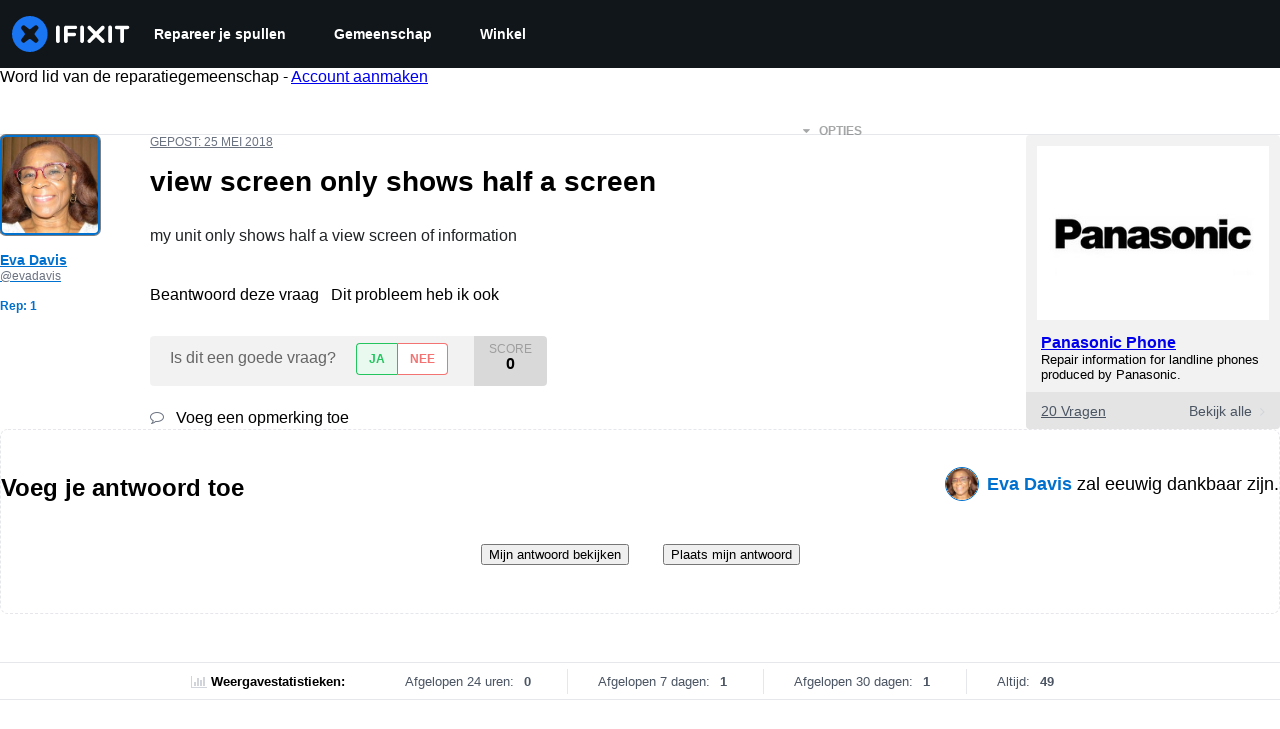

--- FILE ---
content_type: application/javascript
request_url: https://assets.cdn.ifixit.com/Assets/scripts/7987.b45aa49c4ef91e07bf2a.js
body_size: 10973
content:
try{let t="undefined"!=typeof window?window:"undefined"!=typeof global?global:"undefined"!=typeof globalThis?globalThis:"undefined"!=typeof self?self:{},e=(new t.Error).stack;e&&(t._sentryDebugIds=t._sentryDebugIds||{},t._sentryDebugIds[e]="995aef72-efdc-4143-b1f1-87afac60e102",t._sentryDebugIdIdentifier="sentry-dbid-995aef72-efdc-4143-b1f1-87afac60e102")}catch(t){}{let t="undefined"!=typeof window?window:"undefined"!=typeof global?global:"undefined"!=typeof globalThis?globalThis:"undefined"!=typeof self?self:{};t._sentryModuleMetadata=t._sentryModuleMetadata||{},t._sentryModuleMetadata[(new t.Error).stack]=Object.assign({},t._sentryModuleMetadata[(new t.Error).stack],{"_sentryBundlerPluginAppKey:ifixitFirstParty":!0})}("undefined"!=typeof window?window:"undefined"!=typeof global?global:"undefined"!=typeof globalThis?globalThis:"undefined"!=typeof self?self:{}).SENTRY_RELEASE={id:"3c2f40a8354687c972c660d2a9107676cb5e598c"},(globalThis.webpackChunkcarpenter_frontend=globalThis.webpackChunkcarpenter_frontend||[]).push([[7987],{49826:(t,e,s)=>{s.d(e,{fv:()=>c,hw:()=>l,mX:()=>o,lN:()=>L,Cb:()=>H,ML:()=>C,TM:()=>r,Pf:()=>h,Dl:()=>u,xG:()=>d,pk:()=>f,OM:()=>v,z0:()=>p,bd:()=>w});var i=s(21481),a=s(25036);const l=(0,i.B)(a.g,{baseStyle:{display:"flex",alignItems:"center"}});var n=s(59031);const r=function(t){return(0,n.jsx)("svg",{viewBox:"0 0 640 512",xmlns:"http://www.w3.org/2000/svg",fill:"currentColor",...t,children:(0,n.jsx)("path",{fillRule:"evenodd",clipRule:"evenodd",d:"M448 164C459 164 468 172.1 468 184V188H528C539 188 548 196.1 548 208C548 219 539 228 528 228H526L524.4 232.5C515.5 256.1 501.9 279.1 484.7 297.9C485.6 298.4 486.5 298.1 487.4 299.5L506.3 310.8C515.8 316.5 518.8 328.8 513.1 338.3C507.5 347.8 495.2 350.8 485.7 345.1L466.8 333.8C462.4 331.1 457.1 328.3 453.7 325.3C443.2 332.8 431.8 339.3 419.8 344.7L416.1 346.3C406 350.8 394.2 346.2 389.7 336.1C385.2 326 389.8 314.2 399.9 309.7L403.5 308.1C409.9 305.2 416.1 301.1 422 298.3L409.9 286.1C402 278.3 402 265.7 409.9 257.9C417.7 250 430.3 250 438.1 257.9L452.7 272.4L453.3 272.1C465.7 259.9 475.8 244.7 483.1 227.1H376C364.1 227.1 356 219 356 207.1C356 196.1 364.1 187.1 376 187.1H428V183.1C428 172.1 436.1 163.1 448 163.1L448 164zM160 233.2L179 276H140.1L160 233.2zM0 128C0 92.65 28.65 64 64 64H576C611.3 64 640 92.65 640 128V384C640 419.3 611.3 448 576 448H64C28.65 448 0 419.3 0 384V128zM320 384H576V128H320V384zM178.3 175.9C175.1 168.7 167.9 164 160 164C152.1 164 144.9 168.7 141.7 175.9L77.72 319.9C73.24 329.1 77.78 341.8 87.88 346.3C97.97 350.8 109.8 346.2 114.3 336.1L123.2 315.1H196.8L205.7 336.1C210.2 346.2 222 350.8 232.1 346.3C242.2 341.8 246.8 329.1 242.3 319.9L178.3 175.9z"})})},o=function(t){return(0,n.jsx)("svg",{viewBox:"0 0 16 16",fill:"currentColor",xmlns:"http://www.w3.org/2000/svg",...t,children:(0,n.jsx)("path",{d:"M16 1.714v12.572c0 .946-.768 1.714-1.714 1.714h-3.047V9.671h2.165l.31-2.414H11.24V5.714c0-.7.193-1.175 1.197-1.175h1.278V2.382a17.19 17.19 0 00-1.864-.096c-1.843 0-3.107 1.125-3.107 3.193V7.26H6.57v2.414h2.175V16H1.714A1.715 1.715 0 010 14.286V1.714C0 .768.768 0 1.714 0h12.572C15.232 0 16 .768 16 1.714z"})})},h=function(t){return(0,n.jsxs)("svg",{xmlns:"http://www.w3.org/2000/svg",width:"61.076954mm",height:"65.47831mm",viewBox:"0 0 216.4144 232.00976",fill:"currentColor",...t,children:[(0,n.jsx)("path",{fill:"currentColor",d:"M211.80734 139.0875c-3.18125 16.36625-28.4925 34.2775-57.5625 37.74875-15.15875 1.80875-30.08375 3.47125-45.99875 2.74125-26.0275-1.1925-46.565-6.2125-46.565-6.2125 0 2.53375.15625 4.94625.46875 7.2025 3.38375 25.68625 25.47 27.225 46.39125 27.9425 21.11625.7225 39.91875-5.20625 39.91875-5.20625l.8675 19.09s-14.77 7.93125-41.08125 9.39c-14.50875.7975-32.52375-.365-53.50625-5.91875C9.23234 213.82 1.40609 165.31125.20859 116.09125c-.365-14.61375-.14-28.39375-.14-39.91875 0-50.33 32.97625-65.0825 32.97625-65.0825C49.67234 3.45375 78.20359.2425 107.86484 0h.72875c29.66125.2425 58.21125 3.45375 74.8375 11.09 0 0 32.975 14.7525 32.975 65.0825 0 0 .41375 37.13375-4.59875 62.915"}),(0,n.jsx)("path",{fill:"#11161a",d:"M177.50984 80.077v60.94125h-24.14375v-59.15c0-12.46875-5.24625-18.7975-15.74-18.7975-11.6025 0-17.4175 7.5075-17.4175 22.3525v32.37625H96.20734V85.42325c0-14.845-5.81625-22.3525-17.41875-22.3525-10.49375 0-15.74 6.32875-15.74 18.7975v59.15H38.90484V80.077c0-12.455 3.17125-22.3525 9.54125-29.675 6.56875-7.3225 15.17125-11.07625 25.85-11.07625 12.355 0 21.71125 4.74875 27.8975 14.2475l6.01375 10.08125 6.015-10.08125c6.185-9.49875 15.54125-14.2475 27.8975-14.2475 10.6775 0 19.28 3.75375 25.85 11.07625 6.36875 7.3225 9.54 17.22 9.54 29.675"})]})},c=function(){return(0,n.jsx)("svg",{width:"21",height:"21",viewBox:"0 0 600 530",version:"1.1",xmlns:"http://www.w3.org/2000/svg",children:(0,n.jsx)("path",{fill:"currentColor",d:"m135.72 44.03c66.496 49.921 138.02 151.14 164.28 205.46 26.262-54.316 97.782-155.54 164.28-205.46 47.98-36.021 125.72-63.892 125.72 24.795 0 17.712-10.155 148.79-16.111 170.07-20.703 73.984-96.144 92.854-163.25 81.433 117.3 19.964 147.14 86.092 82.697 152.22-122.39 125.59-175.91-31.511-189.63-71.766-2.514-7.3797-3.6904-10.832-3.7077-7.8964-0.0174-2.9357-1.1937 0.51669-3.7077 7.8964-13.714 40.255-67.233 197.36-189.63 71.766-64.444-66.128-34.605-132.26 82.697-152.22-67.108 11.421-142.55-7.4491-163.25-81.433-5.9562-21.282-16.111-152.36-16.111-170.07 0-88.687 77.742-60.816 125.72-24.795z"})})},d=function(t){return(0,n.jsxs)("svg",{viewBox:"0 0 18 16",fill:"currentColor",xmlns:"http://www.w3.org/2000/svg",...t,children:[(0,n.jsx)("path",{fillRule:"evenodd",clipRule:"evenodd",d:"M13.588 8l-3.397 6H3.397L0 8l3.397-6h6.794l3.397 6zM8.984 4.132L11.174 8l-2.19 3.868h-4.38L2.414 8l2.19-3.868h4.38z"}),(0,n.jsx)("path",{d:"M12.038 2l3.508 6.107L12.16 14h2.454L18 8.107 14.492 2h-2.454z",fill:"#39444D"})]})},u=function(t){return(0,n.jsxs)("svg",{viewBox:"0 0 24 24.02",fill:"currentColor",xmlns:"http://www.w3.org/2000/svg",...t,children:[(0,n.jsx)("path",{fill:"currentColor",d:"m24,12C24,5.37,18.63,0,12,0,5.37,0,0,5.37,0,12c0,0,0,.01,0,.02,0,6.63,5.37,12,12,12v-.02c6.63,0,12-5.37,12-12Zm-15.02,2.31c.48,1.25,1.71,2.06,3.06,2,1.34.06,2.57-.74,3.06-2l1.16.39c-.46,1.12-1.35,2.01-2.47,2.47-2.33.96-5-.14-5.96-2.47l1.16-.39Zm-.55-3.39c0-.64.52-1.16,1.16-1.16s1.16.52,1.16,1.16-.52,1.16-1.16,1.16-1.16-.52-1.16-1.16Zm5.97,1.16c-.64,0-1.16-.52-1.16-1.16s.52-1.16,1.16-1.16c0,0,0,0,0,0,.64,0,1.16.52,1.16,1.16s-.52,1.16-1.16,1.16Zm-2.3,9.33c-5.06.05-9.2-4-9.26-9.06-.05-5.06,4-9.2,9.06-9.26l-1.35-1.35,1.24-1.2,3.61,3.61-3.66,3.66-1.18-1.18,1.62-1.62h-.18c-2.38,0-4.6,1.16-5.96,3.12-2.28,3.29-1.47,7.81,1.82,10.09,3.29,2.28,7.81,1.47,10.09-1.82,2.28-3.29,1.47-7.81-1.82-10.09l1.11-1.55c2.45,1.71,3.92,4.51,3.92,7.49,0,0,0,0,0,0h0s0,0,0,0c0,5.02-4.04,9.1-9.06,9.15Z"}),(0,n.jsx)("polygon",{points:"21.16 12.26 21.16 12.27 21.16 12.27 21.16 12.26"})]})},f=function(t){return(0,n.jsx)("svg",{"aria-label":"Threads",viewBox:"0 0 192 192",xmlns:"http://www.w3.org/2000/svg",fill:"currentColor",...t,children:(0,n.jsx)("path",{className:"x19hqcy",d:"M141.537 88.9883C140.71 88.5919 139.87 88.2104 139.019 87.8451C137.537 60.5382 122.616 44.905 97.5619 44.745C97.4484 44.7443 97.3355 44.7443 97.222 44.7443C82.2364 44.7443 69.7731 51.1409 62.102 62.7807L75.881 72.2328C81.6116 63.5383 90.6052 61.6848 97.2286 61.6848C97.3051 61.6848 97.3819 61.6848 97.4576 61.6855C105.707 61.7381 111.932 64.1366 115.961 68.814C118.893 72.2193 120.854 76.925 121.825 82.8638C114.511 81.6207 106.601 81.2385 98.145 81.7233C74.3247 83.0954 59.0111 96.9879 60.0396 116.292C60.5615 126.084 65.4397 134.508 73.775 140.011C80.8224 144.663 89.899 146.938 99.3323 146.423C111.79 145.74 121.563 140.987 128.381 132.296C133.559 125.696 136.834 117.143 138.28 106.366C144.217 109.949 148.617 114.664 151.047 120.332C155.179 129.967 155.42 145.8 142.501 158.708C131.182 170.016 117.576 174.908 97.0135 175.059C74.2042 174.89 56.9538 167.575 45.7381 153.317C35.2355 139.966 29.8077 120.682 29.6052 96C29.8077 71.3178 35.2355 52.0336 45.7381 38.6827C56.9538 24.4249 74.2039 17.11 97.0132 16.9405C119.988 17.1113 137.539 24.4614 149.184 38.788C154.894 45.8136 159.199 54.6488 162.037 64.9503L178.184 60.6422C174.744 47.9622 169.331 37.0357 161.965 27.974C147.036 9.60668 125.202 0.195148 97.0695 0H96.9569C68.8816 0.19447 47.2921 9.6418 32.7883 28.0793C19.8819 44.4864 13.2244 67.3157 13.0007 95.9325L13 96L13.0007 96.0675C13.2244 124.684 19.8819 147.514 32.7883 163.921C47.2921 182.358 68.8816 191.806 96.9569 192H97.0695C122.03 191.827 139.624 185.292 154.118 170.811C173.081 151.866 172.51 128.119 166.26 113.541C161.776 103.087 153.227 94.5962 141.537 88.9883ZM98.4405 129.507C88.0005 130.095 77.1544 125.409 76.6196 115.372C76.2232 107.93 81.9158 99.626 99.0812 98.6368C101.047 98.5234 102.976 98.468 104.871 98.468C111.106 98.468 116.939 99.0737 122.242 100.233C120.264 124.935 108.662 128.946 98.4405 129.507Z"})})},p=function(t){return(0,n.jsx)("svg",{viewBox:"0 0 24 24",fill:"currentColor",xmlns:"http://www.w3.org/2000/svg",...t,children:(0,n.jsx)("path",{d:"M 2.3671875 3 L 9.4628906 13.140625 L 2.7402344 21 L 5.3808594 21 L 10.644531 14.830078 L 14.960938 21 L 21.871094 21 L 14.449219 10.375 L 20.740234 3 L 18.140625 3 L 13.271484 8.6875 L 9.2988281 3 L 2.3671875 3 z M 6.2070312 5 L 8.2558594 5 L 18.033203 19 L 16.001953 19 L 6.2070312 5 z"})})},v=function(t){return(0,n.jsx)("svg",{viewBox:"0 0 448 512",fill:"currentColor",xmlns:"http://www.w3.org/2000/svg",...t,children:(0,n.jsx)("path",{d:"M448,209.91a210.06,210.06,0,0,1-122.77-39.25V349.38A162.55,162.55,0,1,1,185,188.31V278.2a74.62,74.62,0,1,0,52.23,71.18V0l88,0a121.18,121.18,0,0,0,1.86,22.17h0A122.18,122.18,0,0,0,381,102.39a121.43,121.43,0,0,0,67,20.14Z"})})},w=function(t){return(0,n.jsx)("svg",{viewBox:"0 0 18 16",fill:"currentColor",xmlns:"http://www.w3.org/2000/svg",...t,children:(0,n.jsx)("path",{d:"M17.177 3.878a2.144 2.144 0 00-1.51-1.52C14.338 2 9 2 9 2s-5.337 0-6.668.359A2.144 2.144 0 00.823 3.878C.467 5.218.467 8.012.467 8.012s0 2.795.356 4.135a2.113 2.113 0 001.51 1.494C3.662 14 9 14 9 14s5.337 0 6.668-.359a2.113 2.113 0 001.509-1.494c.356-1.34.356-4.135.356-4.135s0-2.795-.356-4.134zM7.255 10.55V5.475l4.46 2.537-4.46 2.538z"})})},C=function(t){return(0,n.jsx)("svg",{viewBox:"0 0 17 16",fill:"currentColor",xmlns:"http://www.w3.org/2000/svg",...t,children:(0,n.jsx)("path",{d:"M8.004 3.898A4.096 4.096 0 003.9 8a4.096 4.096 0 004.103 4.102A4.096 4.096 0 0012.106 8a4.096 4.096 0 00-4.102-4.102zm0 6.769A2.672 2.672 0 015.337 8a2.67 2.67 0 012.667-2.667A2.67 2.67 0 0110.67 8c0 1.47-1.2 2.667-2.667 2.667zM13.23 3.73a.955.955 0 01-.956.957.957.957 0 11.957-.957zm2.717.971c-.06-1.282-.353-2.417-1.292-3.352C13.72.413 12.585.12 11.303.056 9.98-.019 6.022-.019 4.7.056 3.423.116 2.288.41 1.35 1.346.409 2.28.12 3.415.056 4.697c-.075 1.32-.075 5.28 0 6.6.06 1.283.354 2.418 1.293 3.353.939.936 2.07 1.229 3.352 1.293 1.321.075 5.28.075 6.602 0 1.281-.06 2.416-.354 3.352-1.293.935-.935 1.228-2.07 1.292-3.352.075-1.321.075-5.277 0-6.598zm-1.706 8.015a2.7 2.7 0 01-1.521 1.521c-1.053.418-3.553.322-4.716.322-1.164 0-3.667.092-4.717-.322a2.7 2.7 0 01-1.52-1.52C1.348 11.662 1.444 9.163 1.444 8c0-1.164-.093-3.667.321-4.716a2.7 2.7 0 011.521-1.521c1.054-.418 3.553-.322 4.717-.322 1.163 0 3.666-.092 4.716.322a2.7 2.7 0 011.52 1.52c.418 1.054.322 3.553.322 4.717 0 1.164.097 3.667-.321 4.716z"})})};var x=s(6223),g=s(44543);const M=function(t){return(0,n.jsxs)("svg",{viewBox:"0 0 16 12",fill:"none",xmlns:"http://www.w3.org/2000/svg",...t,children:[(0,n.jsx)("path",{fill:"#2E4E9D",d:"M0 0h16v12H0z"}),(0,n.jsx)("mask",{id:"au-flag_svg__a",maskUnits:"userSpaceOnUse",x:0,y:0,width:10,height:7,children:(0,n.jsx)("path",{fill:"#C4C4C4",d:"M0 0h10v7H0z"})}),(0,n.jsxs)("g",{mask:"url(#au-flag_svg__a)",children:[(0,n.jsx)("path",{d:"M11-1.167L-1 8.167",stroke:"#fff",strokeWidth:2.5}),(0,n.jsx)("path",{d:"M11-1.167L-1 8.167",stroke:"#DC251C",strokeWidth:.75}),(0,n.jsx)("path",{d:"M-1-1.167l12 9.334",stroke:"#fff",strokeWidth:2.5}),(0,n.jsx)("path",{d:"M-1-1.167l12 9.334",stroke:"#DC251C",strokeWidth:.75}),(0,n.jsx)("path",{d:"M5 0v7M0 3.5h10",stroke:"#fff",strokeWidth:3}),(0,n.jsx)("path",{d:"M5 0v7M0 3.5h10",stroke:"#DC251C",strokeWidth:2})]}),(0,n.jsx)("circle",{cx:12.5,cy:2.5,r:.5,fill:"#fff"}),(0,n.jsx)("circle",{cx:11.5,cy:5.5,r:.5,fill:"#fff"}),(0,n.jsx)("circle",{cx:14.5,cy:4.5,r:.5,fill:"#fff"}),(0,n.jsx)("circle",{cx:13.5,cy:6.5,r:.5,fill:"#fff"}),(0,n.jsx)("circle",{cx:12.5,cy:9.5,r:.5,fill:"#fff"}),(0,n.jsx)("circle",{cx:5,cy:10,r:1,fill:"#fff"})]})},y=function(t){return(0,n.jsxs)("svg",{viewBox:"0 0 16 12",fill:"none",xmlns:"http://www.w3.org/2000/svg",...t,children:[(0,n.jsx)("path",{fill:"#F5F8FB",d:"M0 0h16v12H0z"}),(0,n.jsx)("path",{fill:"#E31D1C",d:"M4 0v12H0V0zM16 0v12h-4V0z"}),(0,n.jsx)("path",{d:"M6.91 4.024L8 2.5l1.09 1.524v1.298l1.91.216L9.636 7.27l-1.09.433-.355 1.167a.2.2 0 01-.382 0l-.354-1.167-1.091-.433L5 5.54l1.91-.217V4.024z",fill:"#DC251C"})]})},b=function(t){return(0,n.jsxs)("svg",{viewBox:"0 0 16 12",fill:"none",xmlns:"http://www.w3.org/2000/svg",...t,children:[(0,n.jsx)("path",{fill:"#272727",d:"M0 0h16v12H0z"}),(0,n.jsx)("path",{fill:"#E31D1C",d:"M0 4h16v4H0z"}),(0,n.jsx)("path",{fill:"#FFD018",d:"M0 8h16v4H0z"})]})},m=function(t){return(0,n.jsxs)("svg",{viewBox:"0 0 16 12",fill:"none",xmlns:"http://www.w3.org/2000/svg",...t,children:[(0,n.jsx)("path",{fill:"#41479B",d:"M0 0h16v12H0z"}),(0,n.jsx)("path",{d:"M7.955 1.09a.05.05 0 01.09 0l.237.482a.05.05 0 00.038.027l.53.077a.05.05 0 01.029.086l-.385.374a.05.05 0 00-.014.044l.09.53a.05.05 0 01-.072.052l-.475-.25a.05.05 0 00-.046 0l-.475.25a.05.05 0 01-.073-.053l.091-.529a.05.05 0 00-.014-.044l-.385-.374a.05.05 0 01.028-.086L7.68 1.6a.05.05 0 00.038-.027l.237-.481zM7.955 9.09a.05.05 0 01.09 0l.237.482a.05.05 0 00.038.027l.53.077a.05.05 0 01.029.086l-.385.374a.05.05 0 00-.014.044l.09.53a.05.05 0 01-.072.052l-.475-.25a.05.05 0 00-.046 0l-.475.25a.05.05 0 01-.073-.053l.091-.529a.05.05 0 00-.014-.044l-.385-.374a.05.05 0 01.028-.086L7.68 9.6a.05.05 0 00.038-.027l.237-.481zM3.955 5.09a.05.05 0 01.09 0l.237.482a.05.05 0 00.038.027l.53.077a.05.05 0 01.029.086l-.385.374a.05.05 0 00-.014.044l.09.53a.05.05 0 01-.072.052l-.475-.25a.05.05 0 00-.046 0l-.475.25a.05.05 0 01-.073-.053l.091-.529a.05.05 0 00-.014-.044l-.385-.374a.05.05 0 01.028-.086L3.68 5.6a.05.05 0 00.038-.027l.237-.481zM11.955 5.09a.05.05 0 01.09 0l.237.482a.05.05 0 00.038.027l.53.077a.05.05 0 01.029.086l-.385.374a.05.05 0 00-.014.044l.09.53a.05.05 0 01-.072.052l-.475-.25a.05.05 0 00-.046 0l-.475.25a.05.05 0 01-.073-.053l.091-.529a.05.05 0 00-.014-.044l-.385-.374a.05.05 0 01.028-.086l.531-.077a.05.05 0 00.038-.027l.237-.481zM9.955 1.627a.05.05 0 01.09 0l.237.48a.05.05 0 00.038.028l.53.077a.05.05 0 01.029.086l-.385.374a.05.05 0 00-.014.044l.09.529a.05.05 0 01-.072.053l-.475-.25a.05.05 0 00-.046 0l-.475.25a.05.05 0 01-.073-.053l.091-.529a.05.05 0 00-.014-.044l-.385-.374a.05.05 0 01.028-.086l.531-.077a.05.05 0 00.038-.027l.237-.481zM5.955 8.555a.05.05 0 01.09 0l.237.481a.05.05 0 00.038.027l.53.078a.05.05 0 01.029.085l-.385.374a.05.05 0 00-.014.045l.09.528a.05.05 0 01-.072.053l-.475-.25a.05.05 0 00-.046 0l-.475.25a.05.05 0 01-.073-.053l.091-.528a.05.05 0 00-.014-.045l-.385-.374a.05.05 0 01.028-.085l.531-.078a.05.05 0 00.038-.027l.237-.481zM4.491 3.09a.05.05 0 01.09 0l.237.482a.05.05 0 00.038.027l.53.077a.05.05 0 01.028.086l-.384.374a.05.05 0 00-.014.044l.09.53a.05.05 0 01-.072.052l-.475-.25a.05.05 0 00-.046 0l-.475.25a.05.05 0 01-.073-.053l.09-.529a.05.05 0 00-.013-.044l-.385-.374a.05.05 0 01.028-.086l.531-.077a.05.05 0 00.038-.027l.237-.481zM11.42 7.09a.05.05 0 01.089 0l.237.482a.05.05 0 00.038.027l.53.077a.05.05 0 01.029.086l-.384.374a.05.05 0 00-.015.044l.09.53a.05.05 0 01-.072.052l-.475-.25a.05.05 0 00-.046 0l-.475.25a.05.05 0 01-.072-.053l.09-.529a.05.05 0 00-.014-.044l-.384-.374a.05.05 0 01.027-.086l.531-.077a.05.05 0 00.038-.027l.237-.481zM11.42 3.09a.05.05 0 01.089 0l.237.482a.05.05 0 00.038.027l.53.077a.05.05 0 01.029.086l-.384.374a.05.05 0 00-.015.044l.09.53a.05.05 0 01-.072.052l-.475-.25a.05.05 0 00-.046 0l-.475.25a.05.05 0 01-.072-.053l.09-.529a.05.05 0 00-.014-.044l-.384-.374a.05.05 0 01.027-.086l.531-.077a.05.05 0 00.038-.027l.237-.481zM4.491 7.09a.05.05 0 01.09 0l.237.482a.05.05 0 00.038.027l.53.077a.05.05 0 01.028.086l-.384.374a.05.05 0 00-.014.044l.09.53a.05.05 0 01-.072.052l-.475-.25a.05.05 0 00-.046 0l-.475.25a.05.05 0 01-.073-.053l.09-.529a.05.05 0 00-.013-.044l-.385-.374a.05.05 0 01.028-.086l.531-.077a.05.05 0 00.038-.027l.237-.481zM5.955 1.627a.05.05 0 01.09 0l.237.48a.05.05 0 00.038.028l.53.077a.05.05 0 01.029.086l-.385.374a.05.05 0 00-.014.044l.09.529a.05.05 0 01-.072.053l-.475-.25a.05.05 0 00-.046 0l-.475.25a.05.05 0 01-.073-.053l.091-.529a.05.05 0 00-.014-.044l-.385-.374a.05.05 0 01.028-.086l.531-.077a.05.05 0 00.038-.027l.237-.481zM9.955 8.555a.05.05 0 01.09 0l.237.481a.05.05 0 00.038.027l.53.078a.05.05 0 01.029.085l-.385.374a.05.05 0 00-.014.045l.09.528a.05.05 0 01-.072.053l-.475-.25a.05.05 0 00-.046 0l-.475.25a.05.05 0 01-.073-.053l.091-.528a.05.05 0 00-.014-.045l-.385-.374a.05.05 0 01.028-.085l.531-.078a.05.05 0 00.038-.027l.237-.481z",fill:"#FFDE49"})]})},j=function(t){return(0,n.jsxs)("svg",{viewBox:"0 0 16 12",fill:"none",xmlns:"http://www.w3.org/2000/svg",...t,children:[(0,n.jsx)("path",{fill:"#F5F8FB",d:"M0 0h16v12H0z"}),(0,n.jsx)("path",{fill:"#41479B",d:"M0 0h5v12H0z"}),(0,n.jsx)("path",{fill:"#E51D1D",d:"M11 0h5v12h-5z"})]})},z=function(t){return(0,n.jsxs)("svg",{viewBox:"0 0 16 12",fill:"none",xmlns:"http://www.w3.org/2000/svg",...t,children:[(0,n.jsx)("path",{d:"M0 0h16v12H0V0z",fill:"#2E4E9D"}),(0,n.jsx)("path",{d:"M16 10.438L10.083 6 16 1.562V0h-2.083L8 4.438 2.083 0H0v1.563L5.917 6 0 10.438V12h2.083L8 7.563 13.917 12H16v-1.563z",fill:"#fff"}),(0,n.jsx)("path",{fillRule:"evenodd",clipRule:"evenodd",d:"M0 0v.625L7.167 6 0 11.375V12h.833L8 6.625 15.167 12H16v-.625L8.833 6 16 .625V0h-.833L8 5.375.833 0H0z",fill:"#DC251C"}),(0,n.jsx)("path",{fillRule:"evenodd",clipRule:"evenodd",d:"M6 4V0h4v4h6v4h-6v4H6V8H0V4h6z",fill:"#fff"}),(0,n.jsx)("path",{fillRule:"evenodd",clipRule:"evenodd",d:"M7 5V0h2v5h7v2H9v5H7V7H0V5h7z",fill:"#DC251C"})]})},k=function(t){return(0,n.jsxs)("svg",{viewBox:"0 0 16 12",fill:"none",xmlns:"http://www.w3.org/2000/svg",...t,children:[(0,n.jsx)("path",{fill:"#EEF3F8",d:"M0 0h16v11H0z"}),(0,n.jsx)("path",{fill:"#2150BC",d:"M0 0h9v7H0z"}),(0,n.jsx)("path",{fill:"#DC251C",d:"M9 0h7v1H9zM9 2h7v1H9zM9 4h7v1H9zM9 6h7v1H9zM0 8h16v1H0zM0 10h16v1H0z"}),(0,n.jsx)("path",{fill:"#C5D0EC",d:"M1 1h1v1H1zM3 1h1v1H3zM5 1h1v1H5zM7 1h1v1H7zM1 3h1v1H1zM3 3h1v1H3zM5 3h1v1H5zM2 4h1v1H2zM4 4h1v1H4zM6 4h1v1H6zM2 2h1v1H2zM4 2h1v1H4zM6 2h1v1H6zM7 3h1v1H7zM1 5h1v1H1zM3 5h1v1H3zM5 5h1v1H5zM7 5h1v1H7z"})]})};var H;!function(t){t.AU="AU",t.CA="CA",t.DE="DE",t.FR="FR",t.UK="UK",t.GB="GB",t.EU="EU",t.US="US"}(H||(H={}));const L=(0,x.R)((({code:t,...e},s)=>{switch(t){case"AU":return(0,n.jsx)(g.I,{ref:s,as:M,"data-country-code":t,display:"block",...e});case"CA":return(0,n.jsx)(g.I,{ref:s,as:y,"data-country-code":t,display:"block",...e});case"DE":return(0,n.jsx)(g.I,{ref:s,as:b,"data-country-code":t,display:"block",...e});case"FR":return(0,n.jsx)(g.I,{ref:s,as:j,"data-country-code":t,display:"block",...e});case"UK":case"GB":return(0,n.jsx)(g.I,{ref:s,as:z,"data-country-code":t,display:"block",...e});case"EU":return(0,n.jsx)(g.I,{ref:s,as:m,"data-country-code":t,display:"block",...e});default:return(0,n.jsx)(g.I,{ref:s,as:k,"data-country-code":t,display:"block",...e})}}))},96781:(t,e,s)=>{s.d(e,{s:()=>o});var i=s(59031),a=s(71687),l=s(57968),n=s(53371),r=s(28967);const o=(0,s(6223).R)(((t,e)=>{const{onClick:s,className:o,...h}=t,{onClose:c}=(0,n.k3)(),d=(0,a.cx)("chakra-modal__close-btn",o),u=(0,n.x5)();return(0,i.jsx)(r.J,{ref:e,__css:u.closeButton,className:d,onClick:(0,l.H)(s,(t=>{t.stopPropagation(),c()})),...h})}));o.displayName="ModalCloseButton"},16580:(t,e,s)=>{s.d(e,{l:()=>v});var i=s(59031),a=s(41002),l=s(18094),n=s(68478),r=s(83383),o=s(53487),h=s(71687),c=s(6223),d=s(21481);const u=(0,c.R)((function(t,e){const{children:s,placeholder:a,className:l,...n}=t;return(0,i.jsxs)(d.B.select,{...n,ref:e,className:(0,h.cx)("chakra-select",l),children:[a&&(0,i.jsx)("option",{value:"",children:a}),s]})}));u.displayName="SelectField";var f=s(58487),p=s(97393);const v=(0,c.R)(((t,e)=>{const s=(0,p.o)("Select",t),{rootProps:o,placeholder:h,icon:c,color:v,height:w,h:C,minH:g,minHeight:M,iconColor:y,iconSize:b,...m}=(0,a.M)(t),[j,z]=(0,n.l)(m,l.GF),k=(0,f.t)(z),H={width:"100%",height:"fit-content",position:"relative",color:v},L={paddingEnd:"2rem",...s.field,_focus:{zIndex:"unset",...s.field?._focus}};return(0,i.jsxs)(d.B.div,{className:"chakra-select__wrapper",__css:H,...j,...o,children:[(0,i.jsx)(u,{ref:e,height:C??w,minH:g??M,placeholder:h,...k,__css:L,children:t.children}),(0,i.jsx)(x,{"data-disabled":(0,r.s)(k.disabled),...(y||v)&&{color:y||v},__css:s.icon,...b&&{fontSize:b},children:c})]})}));v.displayName="Select";const w=t=>(0,i.jsx)("svg",{viewBox:"0 0 24 24",...t,children:(0,i.jsx)("path",{fill:"currentColor",d:"M16.59 8.59L12 13.17 7.41 8.59 6 10l6 6 6-6z"})}),C=(0,d.B)("div",{baseStyle:{position:"absolute",display:"inline-flex",alignItems:"center",justifyContent:"center",pointerEvents:"none",top:"50%",transform:"translateY(-50%)"}}),x=t=>{const{children:e=(0,i.jsx)(w,{}),...s}=t,a=(0,o.cloneElement)(e,{role:"presentation",className:"chakra-select__icon",focusable:!1,"aria-hidden":!0,style:{width:"1em",height:"1em",color:"currentColor"}});return(0,i.jsx)(C,{...s,className:"chakra-select__icon-wrapper",children:(0,o.isValidElement)(e)?a:null})};x.displayName="SelectIcon"},68478:(t,e,s)=>{function i(t,e){const s={},i={};for(const[a,l]of Object.entries(t))e.includes(a)?s[a]=l:i[a]=l;return[s,i]}s.d(e,{l:()=>i})},65793:(t,e,s)=>{s.d(e,{I:()=>vt});var i,a,l,n,r,o,h,c,d,u,f,p,v,w,C,x,g,M,y,b,m,j,z,k,H,L=s(39982),R=s(88745),E=s(96641),_=s(74200),S=s(16262),O=s(8876);function B(t,e){if(e.has(t))throw new TypeError("Cannot initialize the same private elements twice on an object")}function D(t,e,s){if(!e.has(t))throw new TypeError("attempted to "+s+" private field on non-instance");return e.get(t)}function V(t,e){return function(t,e){return e.get?e.get.call(t):e.value}(t,D(t,e,"get"))}function W(t,e,s){B(t,e),e.set(t,s)}function F(t,e,s){return function(t,e,s){if(e.set)e.set.call(t,s);else{if(!e.writable)throw new TypeError("attempted to set read only private field");e.value=s}}(t,D(t,e,"set"),s),s}function I(t,e,s){if(!e.has(t))throw new TypeError("attempted to get private field on non-instance");return s}function U(t,e){B(t,e),e.add(t)}var T=(i=new WeakMap,a=new WeakMap,l=new WeakMap,n=new WeakMap,r=new WeakMap,o=new WeakMap,h=new WeakMap,c=new WeakMap,d=new WeakMap,u=new WeakMap,f=new WeakMap,p=new WeakMap,v=new WeakMap,w=new WeakMap,C=new WeakMap,x=new WeakSet,g=new WeakSet,M=new WeakSet,y=new WeakSet,b=new WeakSet,m=new WeakSet,j=new WeakSet,z=new WeakSet,k=new WeakSet,H=class extends _.Q{bindMethods(){this.refetch=this.refetch.bind(this)}onSubscribe(){1===this.listeners.size&&(V(this,a).addObserver(this),A(V(this,a),this.options)?I(this,x,q).call(this):this.updateResult(),I(this,b,$).call(this))}onUnsubscribe(){this.hasListeners()||this.destroy()}shouldFetchOnReconnect(){return Q(V(this,a),this.options,this.options.refetchOnReconnect)}shouldFetchOnWindowFocus(){return Q(V(this,a),this.options,this.options.refetchOnWindowFocus)}destroy(){this.listeners=new Set,I(this,m,Y).call(this),I(this,j,J).call(this),V(this,a).removeObserver(this)}setOptions(t,e){const s=this.options,l=V(this,a);if(this.options=V(this,i).defaultQueryOptions(t),void 0!==this.options.enabled&&"boolean"!=typeof this.options.enabled&&"function"!=typeof this.options.enabled&&"boolean"!=typeof(0,O.Eh)(this.options.enabled,V(this,a)))throw new Error("Expected enabled to be a boolean or a callback that returns a boolean");I(this,z,X).call(this),V(this,a).setOptions(this.options),s._defaulted&&!(0,O.f8)(this.options,s)&&V(this,i).getQueryCache().notify({type:"observerOptionsUpdated",query:V(this,a),observer:this});const n=this.hasListeners();n&&P(V(this,a),l,this.options,s)&&I(this,x,q).call(this),this.updateResult(e),!n||V(this,a)===l&&(0,O.Eh)(this.options.enabled,V(this,a))===(0,O.Eh)(s.enabled,V(this,a))&&(0,O.d2)(this.options.staleTime,V(this,a))===(0,O.d2)(s.staleTime,V(this,a))||I(this,g,Z).call(this);const r=I(this,M,G).call(this);!n||V(this,a)===l&&(0,O.Eh)(this.options.enabled,V(this,a))===(0,O.Eh)(s.enabled,V(this,a))&&r===V(this,w)||I(this,y,K).call(this,r)}getOptimisticResult(t){const e=V(this,i).getQueryCache().build(V(this,i),t),s=this.createResult(e,t);return l=this,h=s,!(0,O.f8)(l.getCurrentResult(),h)&&(F(this,n,s),F(this,o,this.options),F(this,r,V(this,a).state)),s;var l,h}getCurrentResult(){return V(this,n)}trackResult(t,e){const s={};return Object.keys(t).forEach((i=>{Object.defineProperty(s,i,{configurable:!1,enumerable:!0,get:()=>(this.trackProp(i),e?.(i),t[i])})})),s}trackProp(t){V(this,C).add(t)}getCurrentQuery(){return V(this,a)}refetch({...t}={}){return this.fetch({...t})}fetchOptimistic(t){const e=V(this,i).defaultQueryOptions(t),s=V(this,i).getQueryCache().build(V(this,i),e);return s.fetch().then((()=>this.createResult(s,e)))}fetch(t){return I(this,x,q).call(this,{...t,cancelRefetch:t.cancelRefetch??!0}).then((()=>(this.updateResult(),V(this,n))))}createResult(t,e){const s=V(this,a),i=this.options,p=V(this,n),v=V(this,r),w=V(this,o),C=t!==s?t.state:V(this,l),{state:x}=t;let g,M={...x},y=!1;if(e._optimisticResults){const a=this.hasListeners(),l=!a&&A(t,e),n=a&&P(t,s,e,i);(l||n)&&(M={...M,...(0,E.k)(x.data,t.options)}),"isRestoring"===e._optimisticResults&&(M.fetchStatus="idle")}let{error:b,errorUpdatedAt:m,status:j}=M;if(e.select&&void 0!==M.data)if(p&&M.data===v?.data&&e.select===V(this,d))g=V(this,u);else try{F(this,d,e.select),g=e.select(M.data),g=(0,O.pl)(p?.data,g,e),F(this,u,g),F(this,c,null)}catch(t){F(this,c,t)}else g=M.data;if(void 0!==e.placeholderData&&void 0===g&&"pending"===j){let t;if(p?.isPlaceholderData&&e.placeholderData===w?.placeholderData)t=p.data;else if(t="function"==typeof e.placeholderData?e.placeholderData(V(this,f)?.state.data,V(this,f)):e.placeholderData,e.select&&void 0!==t)try{t=e.select(t),F(this,c,null)}catch(t){F(this,c,t)}void 0!==t&&(j="success",g=(0,O.pl)(p?.data,t,e),y=!0)}V(this,c)&&(b=V(this,c),g=V(this,u),m=Date.now(),j="error");const z="fetching"===M.fetchStatus,k="pending"===j,H="error"===j,L=k&&z,R=void 0!==g,_={status:j,fetchStatus:M.fetchStatus,isPending:k,isSuccess:"success"===j,isError:H,isInitialLoading:L,isLoading:L,data:g,dataUpdatedAt:M.dataUpdatedAt,error:b,errorUpdatedAt:m,failureCount:M.fetchFailureCount,failureReason:M.fetchFailureReason,errorUpdateCount:M.errorUpdateCount,isFetched:M.dataUpdateCount>0||M.errorUpdateCount>0,isFetchedAfterMount:M.dataUpdateCount>C.dataUpdateCount||M.errorUpdateCount>C.errorUpdateCount,isFetching:z,isRefetching:z&&!k,isLoadingError:H&&!R,isPaused:"paused"===M.fetchStatus,isPlaceholderData:y,isRefetchError:H&&R,isStale:N(t,e),refetch:this.refetch,promise:V(this,h)};if(this.options.experimental_prefetchInRender){const e=t=>{"error"===_.status?t.reject(_.error):void 0!==_.data&&t.resolve(_.data)},i=()=>{const t=F(this,h,_.promise=(0,S.T)());e(t)},a=V(this,h);switch(a.status){case"pending":t.queryHash===s.queryHash&&e(a);break;case"fulfilled":"error"!==_.status&&_.data===a.value||i();break;case"rejected":"error"===_.status&&_.error===a.reason||i()}}return _}updateResult(t){const e=V(this,n),s=this.createResult(V(this,a),this.options);if(F(this,r,V(this,a).state),F(this,o,this.options),void 0!==V(this,r).data&&F(this,f,V(this,a)),(0,O.f8)(s,e))return;F(this,n,s);const i={};!1!==t?.listeners&&(()=>{if(!e)return!0;const{notifyOnChangeProps:t}=this.options,s="function"==typeof t?t():t;if("all"===s||!s&&!V(this,C).size)return!0;const i=new Set(s??V(this,C));return this.options.throwOnError&&i.add("error"),Object.keys(V(this,n)).some((t=>{const s=t;return V(this,n)[s]!==e[s]&&i.has(s)}))})()&&(i.listeners=!0),I(this,k,tt).call(this,{...i,...t})}onQueryUpdate(){this.updateResult(),this.hasListeners()&&I(this,b,$).call(this)}constructor(t,e){super(),U(this,x),U(this,g),U(this,M),U(this,y),U(this,b),U(this,m),U(this,j),U(this,z),U(this,k),W(this,i,{writable:!0,value:void 0}),W(this,a,{writable:!0,value:void 0}),W(this,l,{writable:!0,value:void 0}),W(this,n,{writable:!0,value:void 0}),W(this,r,{writable:!0,value:void 0}),W(this,o,{writable:!0,value:void 0}),W(this,h,{writable:!0,value:void 0}),W(this,c,{writable:!0,value:void 0}),W(this,d,{writable:!0,value:void 0}),W(this,u,{writable:!0,value:void 0}),W(this,f,{writable:!0,value:void 0}),W(this,p,{writable:!0,value:void 0}),W(this,v,{writable:!0,value:void 0}),W(this,w,{writable:!0,value:void 0}),W(this,C,{writable:!0,value:new Set}),this.options=e,F(this,i,t),F(this,c,null),F(this,h,(0,S.T)()),this.options.experimental_prefetchInRender||V(this,h).reject(new Error("experimental_prefetchInRender feature flag is not enabled")),this.bindMethods(),this.setOptions(e)}},H);function A(t,e){return function(t,e){return!1!==(0,O.Eh)(e.enabled,t)&&void 0===t.state.data&&!("error"===t.state.status&&!1===e.retryOnMount)}(t,e)||void 0!==t.state.data&&Q(t,e,e.refetchOnMount)}function Q(t,e,s){if(!1!==(0,O.Eh)(e.enabled,t)){const i="function"==typeof s?s(t):s;return"always"===i||!1!==i&&N(t,e)}return!1}function P(t,e,s,i){return(t!==e||!1===(0,O.Eh)(i.enabled,t))&&(!s.suspense||"error"!==t.state.status)&&N(t,s)}function N(t,e){return!1!==(0,O.Eh)(e.enabled,t)&&t.isStaleByTime((0,O.d2)(e.staleTime,t))}function q(t){I(this,z,X).call(this);let e=V(this,a).fetch(this.options,t);return t?.throwOnError||(e=e.catch(O.lQ)),e}function Z(){I(this,m,Y).call(this);const t=(0,O.d2)(this.options.staleTime,V(this,a));if(O.S$||V(this,n).isStale||!(0,O.gn)(t))return;const e=(0,O.j3)(V(this,n).dataUpdatedAt,t);F(this,p,setTimeout((()=>{V(this,n).isStale||this.updateResult()}),e+1))}function G(){return("function"==typeof this.options.refetchInterval?this.options.refetchInterval(V(this,a)):this.options.refetchInterval)??!1}function K(t){I(this,j,J).call(this),F(this,w,t),!O.S$&&!1!==(0,O.Eh)(this.options.enabled,V(this,a))&&(0,O.gn)(V(this,w))&&0!==V(this,w)&&F(this,v,setInterval((()=>{(this.options.refetchIntervalInBackground||L.m.isFocused())&&I(this,x,q).call(this)}),V(this,w)))}function $(){I(this,g,Z).call(this),I(this,y,K).call(this,I(this,M,G).call(this))}function Y(){V(this,p)&&(clearTimeout(V(this,p)),F(this,p,void 0))}function J(){V(this,v)&&(clearInterval(V(this,v)),F(this,v,void 0))}function X(){const t=V(this,i).getQueryCache().build(V(this,i),this.options);if(t===V(this,a))return;const e=V(this,a);F(this,a,t),F(this,l,t.state),this.hasListeners()&&(e?.removeObserver(this),t.addObserver(this))}function tt(t){R.j.batch((()=>{t.listeners&&this.listeners.forEach((t=>{t(V(this,n))})),V(this,i).getQueryCache().notify({query:V(this,a),type:"observerResultsUpdated"})}))}var et=s(53487),st=s(56464);s(59031);var it=et.createContext(function(){let t=!1;return{clearReset:()=>{t=!1},reset:()=>{t=!0},isReset:()=>t}}()),at=()=>et.useContext(it),lt=s(23807),nt=(t,e)=>{(t.suspense||t.throwOnError||t.experimental_prefetchInRender)&&(e.isReset()||(t.retryOnMount=!1))},rt=t=>{et.useEffect((()=>{t.clearReset()}),[t])},ot=({result:t,errorResetBoundary:e,throwOnError:s,query:i})=>t.isError&&!e.isReset()&&!t.isFetching&&i&&(0,lt.G)(s,[t.error,i]),ht=et.createContext(!1),ct=()=>et.useContext(ht),dt=(ht.Provider,t=>{t.suspense&&(void 0===t.staleTime&&(t.staleTime=1e3),"number"==typeof t.gcTime&&(t.gcTime=Math.max(t.gcTime,1e3)))}),ut=(t,e)=>t.isLoading&&t.isFetching&&!e,ft=(t,e)=>t?.suspense&&e.isPending,pt=(t,e,s)=>e.fetchOptimistic(t).catch((()=>{s.clearReset()}));function vt(t,e){return function(t,e,s){const i=(0,st.jE)(s),a=ct(),l=at(),n=i.defaultQueryOptions(t);i.getDefaultOptions().queries?._experimental_beforeQuery?.(n),n._optimisticResults=a?"isRestoring":"optimistic",dt(n),nt(n,l),rt(l);const r=!i.getQueryCache().get(n.queryHash),[o]=et.useState((()=>new e(i,n))),h=o.getOptimisticResult(n);if(et.useSyncExternalStore(et.useCallback((t=>{const e=a?lt.l:o.subscribe(R.j.batchCalls(t));return o.updateResult(),e}),[o,a]),(()=>o.getCurrentResult()),(()=>o.getCurrentResult())),et.useEffect((()=>{o.setOptions(n,{listeners:!1})}),[n,o]),ft(n,h))throw pt(n,o,l);if(ot({result:h,errorResetBoundary:l,throwOnError:n.throwOnError,query:i.getQueryCache().get(n.queryHash)}))throw h.error;if(i.getDefaultOptions().queries?._experimental_afterQuery?.(n,h),n.experimental_prefetchInRender&&!O.S$&&ut(h,a)){const t=r?pt(n,o,l):i.getQueryCache().get(n.queryHash)?.promise;t?.catch(lt.l).finally((()=>{o.updateResult()}))}return n.notifyOnChangeProps?h:o.trackResult(h)}(t,T,e)}},23807:(t,e,s)=>{function i(t,e){return"function"==typeof t?t(...e):!!t}function a(){}s.d(e,{G:()=>i,l:()=>a})}}]);
//# sourceMappingURL=7987.b45aa49c4ef91e07bf2a.js.map

--- FILE ---
content_type: text/json
request_url: https://conf.config-security.com/model
body_size: 83
content:
{"title":"recommendation AI model (keras)","structure":"release_id=0x4b:3b:7f:44:6c:55:47:42:5c:23:2c:71:79:2f:6a:47:47:53:4c:32:75:38:74:43:28:77:55:7b:74;keras;ra2j60nnt2ba6cfw30knsz6maewv9fjeo8fa8hfn7xlm7trroc0bjce3w6nsezw0r9exu70f","weights":"../weights/4b3b7f44.h5","biases":"../biases/4b3b7f44.h5"}